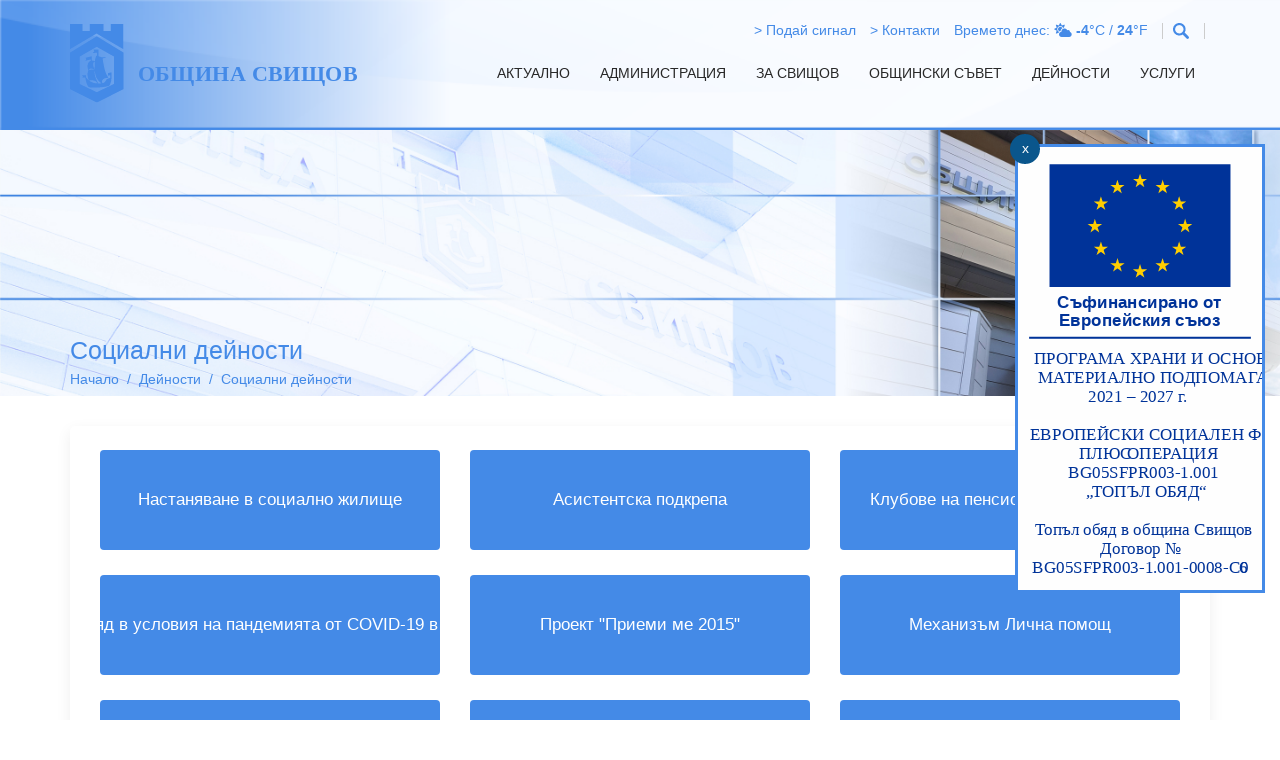

--- FILE ---
content_type: text/html; charset=UTF-8
request_url: https://www.svishtov.bg/sotsialni-deynosti
body_size: 8709
content:
<!DOCTYPE html>
<html class="no-js" lang="bg" dir="ltr">

<head>

    <meta charset="utf-8" />


    <base href="https://www.svishtov.bg/" />



    <title>Социални дейности | Община Свищов</title>

    <meta name="robots" content="index, follow" />
    
    <link rel="canonical" href="https://www.svishtov.bg/sotsialni-deynosti" />
    
    <meta name="Author" content="Web Kiwi" />
    
    <meta name="document-state" content="Dynamic" />
    
    <meta name="revisit-after" content="2 days" />
    
    <meta name="distribution" content="Global" />
    
    <meta name="Designer" content="info@web-kiwi.net" />
    
    <meta name="Publisher" content="info@web-kiwi.net" />
    
    <meta name="copyjustify" content="https://www.svishtov.bg/" />
    
    <meta name="description" content="Община Свищов" />
    
    <meta property="og:site_name" content="Община Свищов" />
    
    <meta property="og:title" content="Социални дейности" />
    
    <meta property="og:description" content="Община Свищов" />
    
    <meta property="og:url" content="https://www.svishtov.bg/sotsialni-deynosti" />
    
    <meta property="og:type" content="article" />
    
    <meta property="og:image" content="https://www.svishtov.bg/themes/front_theme_default/images/obsvsnhare.jpg" />


    <meta name="viewport" content="width=device-width, initial-scale=1.0" />

    <link rel="shortcut icon" type="image/x-icon" href="/favicon.ico" />

    <link rel="apple-touch-icon-precomposed" href="/apple-touch-icon-precomposed.png">



    <script type="text/javascript">
    //<![CDATA[
        var BASE_URL = "https:\/\/www.svishtov.bg\/";
        var BASE_URI = "\/";
        var SERVER_URL = "https:\/\/www.svishtov.bg\/";
        var SITE_URL = "https:\/\/www.svishtov.bg\/";
        var CURRENT_SITE_URL = "https:\/\/www.svishtov.bg\/";
        var SITE_URI = "\/";
        var CURRENT_SITE_URI = "\/";
        var CURRENT_URL = "https:\/\/www.svishtov.bg\/sotsialni-deynosti";
        var CURRENT_URI = "\/sotsialni-deynosti";
        var CURRENT_URL_IS_HTTPS = true;
        var CURRENT_URL_PROTOCOL = "https";
        var CURRENT_URL_HOST = "www.svishtov.bg";
        var CURRENT_URL_PORT = 443;
        var CURRENT_URI_STRING = "\/sotsialni-deynosti";
        var CURRENT_QUERY_STRING = null;
        var DEFAULT_BASE_URL = "https:\/\/www.svishtov.bg\/";
        var DEFAULT_BASE_URI = "\/";
        var ASSET_URL = "https:\/\/www.svishtov.bg\/assets\/";
        var ASSET_URI = "\/assets\/";
        var THEME_ASSET_URL = "https:\/\/www.svishtov.bg\/themes\/";
        var THEME_ASSET_URI = "\/themes\/";
        var ASSET_IMG_URL = "https:\/\/www.svishtov.bg\/assets\/img\/";
        var ASSET_IMG_URI = "\/assets\/img\/";
        var ASSET_JS_URL = "https:\/\/www.svishtov.bg\/assets\/js\/";
        var ASSET_JS_URI = "\/assets\/js\/";
        var ASSET_CSS_URL = "https:\/\/www.svishtov.bg\/assets\/css\/";
        var ASSET_CSS_URI = "\/assets\/css\/";
        var THEME_IMG_URL = "https:\/\/www.svishtov.bg\/themes\/img\/";
        var THEME_IMG_URI = "\/themes\/img\/";
        var THEME_JS_URL = "https:\/\/www.svishtov.bg\/themes\/js\/";
        var THEME_JS_URI = "\/themes\/js\/";
        var THEME_CSS_URL = "https:\/\/www.svishtov.bg\/themes\/css\/";
        var THEME_CSS_URI = "\/themes\/css\/";
        var PUBLIC_UPLOAD_URL = "https:\/\/www.svishtov.bg\/upload\/";
        var UA_IS_MOBILE = false;
        var UA_IS_ROBOT = false;
        var UA_IS_REFERRAL = false;

        var site_url = "https:\/\/www.svishtov.bg\/"; // The language segment is added. Kept here for BC, replaced by CURRENT_SITE_URL.
        var site_uri = "\/"; // The language segment is added. Kept here for BC, replaced by CURRENT_SITE_URI.
    //]]>
    </script>

    <script type="text/javascript" src="https://www.svishtov.bg/assets/js/lib/webfontloader/webfontloader.js"></script>

    <script type="text/javascript">
    //<![CDATA[

        WebFont.load({
            google: {
                families: [
                     'Roboto:100,300,400,500,700:latin,cyrillic-ext,greek-ext,greek,vietnamese,latin-ext,cyrillic',
                     'Roboto+Condensed:100,400,300,300italic,700:latin,cyrillic'
                ]
            },
            custom: {
                families: [
                    'Material Icons',
                    'FontAwesome',
                    'Glyphicons Halflings'
                ],
                urls: [
                    ASSET_CSS_URI + 'lib/material-icons/material-icons.min.css',
                    ASSET_CSS_URI + 'lib/font-awesome-4/font-awesome.min.css',
                    ASSET_CSS_URI + 'lib/bootstrap-3/bootstrap-font-face.min.css'
                ]
            },
            timeout: 2000
        });

    //]]>
    </script>



    <link href="/themes/front_theme_default/css/custom.css?v=1768895054" type="text/css" rel="stylesheet" />

    <link href="/themes/front_theme_default/css/responsive.css?v=1768895054" type="text/css" rel="stylesheet" />

    <link href="/themes/front_theme_default/css/color.css?v=1768895054" type="text/css" rel="stylesheet" />

    <link href="/themes/front_theme_default/css/all.css?v=1768895054" type="text/css" rel="stylesheet" />

    <link href="/themes/front_theme_default/css/owl.carousel.min.css?v=1768895054" type="text/css" rel="stylesheet" />

    <link href="/themes/front_theme_default/css/bootstrap.min.css?v=1768895054" type="text/css" rel="stylesheet" />

    <link href="/themes/front_theme_default/css/prettyPhoto.css?v=1768895054" type="text/css" rel="stylesheet" />






    <script type="text/javascript" src="/assets/js/lib/phpjs/phpjs.min.js"></script>



    <script type="text/javascript" src="/assets/js/lib/modernizr/modernizr.custom.min.js"></script>


    <script type="text/javascript" src="/assets/js/lib/jquery/jquery-1.12.4.min.js"></script>
    <script type="text/javascript" src="/assets/js/lib/jquery/jquery-migrate-1.4.1.min.js"></script>
<link rel="stylesheet" href="https://cdn.jsdelivr.net/gh/fancyapps/fancybox@3.5.7/dist/jquery.fancybox.min.css" />
<script src="https://cdn.jsdelivr.net/gh/fancyapps/fancybox@3.5.7/dist/jquery.fancybox.min.js"></script>

    <script type="text/javascript" src="/assets/js/lib/jquery-base64/jquery.base64.js"></script>




</head>

    

            
<!-- Go to www.addthis.com/dashboard to customize your tools --> <script type="text/javascript" src="//s7.addthis.com/js/300/addthis_widget.js#pubid=ra-52e9acd776fd1271"></script>


<body class="information_module information_controller index_method" id="page">


<!-- Cookie Consent by TermsFeed https://www.TermsFeed.com -->
<script type="text/javascript" src="https://www.termsfeed.com/public/cookie-consent/4.2.0/cookie-consent.js" charset="UTF-8"></script>
<script type="text/javascript" charset="UTF-8">
    document.addEventListener('DOMContentLoaded', function () {
        cookieconsent.run({"notice_banner_type":"simple","consent_type":"express","palette":"dark","language":"bg","page_load_consent_levels":["strictly-necessary"],"notice_banner_reject_button_hide":false,"preferences_center_close_button_hide":false,"page_refresh_confirmation_buttons":false});
    });
</script>

<noscript>Free cookie consent management tool by <a href="https://www.termsfeed.com/" rel="nofollow">TermsFeed</a></noscript>
<!-- End Cookie Consent by TermsFeed https://www.TermsFeed.com -->





<!-- Below is the link that users can use to open Preferences Center to change their preferences. Do not modify the ID parameter. Place it where appropriate, style it as needed. -->

<a href="#" style="display: none" id="open_preferences_center">Update cookies preferences</a>



                <!--Header Start-->
<div id="bnrs" class="baner" style="position:fixed;
 top: 20%; right: 15px; z-index: 555;
 width: 250px; height: auto;">
    <div onclick="document.querySelector('#bnrs').style.display = 'none';" class="closer" style="position:absolute; top: -10px; left: -5px;
    width: 30px; padding-top: 4px; height: 30px; text-align: center;
     border-radius: 50%; background: #0a568c; color: #FFF; ">
        <a style="padding-top: 10px; color: #FFF" href="javascript:void(0)">x</a>
    </div>
    <a href="https://www.svishtov.bg/themes/front_theme_default/doc/hotmeal-2.pdf" target="_blank">
        <img src="/themes/front_theme_default/images/Topyl-obqd-06.svg"
             style="border: 3px solid #448ae7; " class="img-responsive" alt="топъл обяд">
    </a>
</div>
<div id="searcher" style="display: none;background: #448ae7; padding-top: 15px; padding-bottom: 15px;">
    <div class="container">
        <div class="row">
            <div class="col-md-12">
                <form action="https://www.svishtov.bg/search" method="get">
                <div id="custom-search-input">
                    <div class="input-group col-md-12">


                                <input style="border-radius: 0;" id="fiders" name="find" type="text" class="form-control input-lg" placeholder="Търсене..." />
                                <span class="input-group-btn">
                            <button style="border-radius: 0;" class="btn btn-info btn-lg" id="srch" type="submit">
                                <i class="glyphicon glyphicon-search"></i>
                            </button></span>


                    </span>
                    </div>
                </div>
                </form>
            </div>
        </div>
    </div>
</div>

<header class="wf100 header">
    <!--    <div class="topbar">-->
    <!--      <div class="container">-->
    <!--        <div class="row">-->
    <!--          <div class="col-md-6 col-sm-6">-->
    <!--            <ul class="left-links">-->
    <!--              <li> <a href="#">Вашето мнение</a> </li>-->
    <!--              <li> <a href="#">Подайте сигнал</a> </li>-->
    <!--              <li> <a href="#">Карта на сайта </a> </li>-->

    <!--            </ul>-->
    <!--          </div>-->
    <!--          <div class="col-md-6 col-sm-6">-->
    <!--            <ul class="right-links">-->
    <!--              <li> <a href="#">Контакт: <strong>0631 111111</strong></a> </li>-->


    <!--              <li>Времето днес:  <a href="#"><i class="fas fa-cloud-sun"></i> <strong>24</strong>°C / <strong>75</strong>°F</a> </li>-->
    <!--            </ul>-->
    <!--          </div>-->
    <!--        </div>-->
    <!--      </div>-->
    <!--    </div>-->
    <div class="logo-nav-row">
        <div class="container">

            <div class="row">
                <div class="col-md-12">

                    <nav class="navbar">

                        <ul class="subnav list-inline">
                            <li><a href="/antikoruptsia">> Подай сигнал</a></li>
                            <li><a href="/kontakti">> Контакти</a></li>
                            <li class="withbar">Времето днес:  <a href="#"><i class="fas fa-cloud-sun"></i> <strong>-4</strong>°C / <strong>24</strong>°F</a> </li>
                            <li id="togglesearch"><a href="javascript:void(0)"><img class="zoomer" src="/themes/front_theme_default/images/zoom-svishtov.svg" alt=""></a></li>
                        </ul>

                        <div class="row row-h">
                            <div class="col-md-4 col-sm-12">
                                <div class="navbar-header">
                                    <button type="button" class="navbar-toggle collapsed" data-toggle="collapse" data-target="#bs-example-navbar-collapse-1" aria-expanded="false"> <span class="sr-only">Toggle navigation</span> <span class="icon-bar"></span> <span class="icon-bar"></span> <span class="icon-bar"></span> </button>
                                    <a class="navbar-brand hidden-sm hidden-xs" href="/">
                                        <img class="sitelogo" src="/themes/front_theme_default/images/logo-svishtov.svg" alt="Община Свищов">
                                    </a>
                                    <a class="navbar-brand hidden-lg hidden-md" href="/">
                                        <img class="sitelogo" src="/themes/front_theme_default/images/wlogo.svg" alt="Община Свищов">
                                    </a>
                                </div>
                            </div>
                            <div class="col-md-8 col-sm-12">
                                <div class="collapse navbar-collapse" id="bs-example-navbar-collapse-1">
                                    <ul class="nav navbar-nav nbar"><li class="dropdown "><a class="dropdown-toggle" data-toggle="dropdown"  data-delay="1000" tabindex="-1" href="https://www.svishtov.bg/aktualno">Актуално</a><ul class="dropdown-menu"><li class=""><a href="https://www.svishtov.bg/novini"><span >Новини</span></a></li><li class=""><a href="https://www.svishtov.bg/saobshtenia-3"><span >Съобщения</span></a></li><li class=""><a href="https://www.svishtov.bg/sabitia"><span >Събития</span></a></li><li class=""><a href="https://www.svishtov.bg/profil-na-kupuvacha-i-obshtestveni-porachki"><span >Профил на купувача и обществени поръчки</span></a></li><li class=""><a href="https://www.svishtov.bg/targove-i-konkursi"><span >Търгове и конкурси</span></a></li><li class=""><a href="https://www.svishtov.bg/zapovedi-i-obyavlenia"><span >Заповеди и обявления</span></a></li><li class=""><a href="https://www.svishtov.bg/dokumentatsia"><span >Документация</span></a></li><li class=""><a href="https://www.svishtov.bg/prebroyavane"><span >Преброяване</span></a></li><li class=""><a href="https://www.svishtov.bg/mestni-izbori"><span >Местни избори</span></a></li><li class=""><a href="https://www.svishtov.bg/izbori-ns"><span >Избори НС</span></a></li><li class=""><a href="https://www.svishtov.bg/evroizbori"><span >Евроизбори</span></a></li><li class=""><a href="https://www.svishtov.bg/politika-za-zashtita-na-lichnite-danni"><span >Политика за защита на личните данни</span></a></li><li class=""><a href="https://www.svishtov.bg/zashtita-na-podavashtite-signali-po-zzlpspoin"><span >Защита на подаващите сигнали по ЗЗЛПСПОИН</span></a></li><li class=""><a href="https://www.svishtov.bg/covid-19"><span >Covid-19</span></a></li><li class=""><a href="https://www.svishtov.bg/registar-yulnts"><span >Регистър ЮЛНЦ</span></a></li></ul></li><li class="dropdown "><a class="dropdown-toggle" data-toggle="dropdown"  data-delay="1000" tabindex="-1" href="https://www.svishtov.bg/administratsia">Администрация</a><ul class="dropdown-menu"><li class=""><a href="https://www.svishtov.bg/kmet"><span >Кмет</span></a></li><li class=""><a href="https://www.svishtov.bg/zam-kmetove"><span >Зам. кметове</span></a></li><li class=""><a href="https://www.svishtov.bg/sekretar"><span >Секретар</span></a></li><li class=""><a href="https://www.svishtov.bg/kmetove-i-kmetski-namestnitsi"><span >Кметове и кметски наместници</span></a></li><li class=""><a href="https://www.svishtov.bg/struktura"><span >Структура</span></a></li><li class=""><a href="https://www.svishtov.bg/tsentar-za-administrativno-obsluzhvane"><span >Център за административно обслужване</span></a></li><li class=""><a href="https://www.svishtov.bg/deklaratsii-po-zpkonpi"><span >Декларации по ЗПКОНПИ</span></a></li><li class=""><a href="https://www.svishtov.bg/antikoruptsia"><span >Антикорупция</span></a></li></ul></li><li class="dropdown "><a class="dropdown-toggle" data-toggle="dropdown"  data-delay="1000" tabindex="-1" href="https://www.svishtov.bg/za-svishtov">За Свищов</a><ul class="dropdown-menu"><li class=""><a href="https://www.svishtov.bg/istori"><span >История</span></a></li><li class=""><a href="https://www.svishtov.bg/geografska-harakteristika"><span >Географска характеристика</span></a></li><li class=""><a href="https://www.svishtov.bg/demografska-harakteristika"><span >Демографска характеристика</span></a></li><li class=""><a href="https://www.svishtov.bg/administrativno-teritorialno-ustroystvo"><span >Административно-териториално устройство</span></a></li><li class=""><a href="https://www.svishtov.bg/pochetni-grazhdani"><span >Почетни граждани</span></a></li><li class=""><a href="https://www.svishtov.bg/pobratimeni-gradove"><span >Побратимени градове</span></a></li><li class=""><a href="https://www.svishtov.bg/pesen-za-svishtov"><span >Песен за Свищов</span></a></li><li class=""><a href="https://www.svishtov.bg/fotogaleria"><span >Фотогалерия</span></a></li></ul></li><li class="dropdown "><a class="dropdown-toggle" data-toggle="dropdown"  data-delay="1000" tabindex="-1" href="https://www.svishtov.bg/obshtinski">Общински съвет</a><ul class="dropdown-menu"><li class=""><a href="https://www.svishtov.bg/predsedatel"><span >Председател</span></a></li><li class=""><a href="https://www.svishtov.bg/obshtinski-savetnitsi"><span >Общински съветници</span></a></li><li class=""><a href="https://www.svishtov.bg/postoyanni-komisii"><span >Постоянни комисии</span></a></li><li class=""><a href="https://www.svishtov.bg/onlayn-zasedania-na-obs-svishtov"><span >Онлайн заседания на ОБС - Свищов</span></a></li><li class=""><a href="https://www.svishtov.bg/grafik-dneven-red-i-materiali-za-zasedaniyata-na-pk"><span >График, Дневен ред и Материали за заседанията на ПК</span></a></li><li class=""><a href="https://www.svishtov.bg/saobshtenia-i-obyavlenia"><span >Съобщения и обявления</span></a></li><li class=""><a href="https://www.svishtov.bg/deklaratsii-po-zpk-na-obs"><span >Декларации по ЗПК</span></a></li><li class=""><a href="https://www.svishtov.bg/protokoli-2"><span >Протоколи</span></a></li><li class=""><a href="https://www.svishtov.bg/pravilnitsi"><span >Правилници</span></a></li><li class=""><a href="https://www.svishtov.bg/deklaratsii"><span >Декларации</span></a></li><li class=""><a href="https://www.svishtov.bg/naredbi"><span >Наредби</span></a></li><li class=""><a href="https://www.svishtov.bg/reshenia"><span >Решения</span></a></li><li class=""><a href="https://www.svishtov.bg/otcheti-1"><span >Отчети</span></a></li><li class=""><a href="https://www.svishtov.bg/strategii-planove-programi"><span >Стратегии, планове, програми</span></a></li><li class=""><a href="https://www.svishtov.bg/grafik-i-dneven-red-na-zasedaniyata"><span >График и дневен ред на заседанията</span></a></li><li class=""><a href="https://www.svishtov.bg/pitania-i-otgovori-po-chl33-al1-t4-ot-zmsma"><span >Питания и отговори по чл.33, ал.1, т.4 от ЗМСМА</span></a></li></ul></li><li class="dropdown "><a class="dropdown-toggle" data-toggle="dropdown"  data-delay="1000" tabindex="-1" href="https://www.svishtov.bg/deynosti">Дейности</a><ul class="dropdown-menu"><li class=""><a href="https://www.svishtov.bg/byudzhet-i-finansi"><span >Бюджет и финанси</span></a></li><li class=""><a target="_blank"  href="https://taxes.svishtov.bg"><span >Местни данъци и такси</span></a></li><li class=""><a href="https://www.svishtov.bg/obshtinska-sobstvenost"><span >Общинска собственост</span></a></li><li class=""><a href="https://www.svishtov.bg/ustroystvo-na-teritoriyata"><span >Устройство на територията</span></a></li><li class=""><a href="https://www.svishtov.bg/etazhna-sobstvenost"><span >Етажна собственост</span></a></li><li class=""><a href="https://www.svishtov.bg/ekologia"><span >Екология</span></a></li><li class=""><a href="https://www.svishtov.bg/zemedelie"><span >Земеделие</span></a></li><li class=""><a href="https://www.svishtov.bg/obrazovanie"><span >Образование</span></a></li><li class=""><a href="https://www.svishtov.bg/kultura"><span >Култура</span></a></li><li class=""><a href="https://www.svishtov.bg/sport"><span >Спорт</span></a></li><li class=""><a href="https://www.svishtov.bg/turizam"><span >Туризъм</span></a></li><li class=" active"></li><a href="https://www.svishtov.bg/sotsialni-deynosti"><span >Социални дейности</span></a></li><li class=""><a href="https://www.svishtov.bg/proekti"><span >Проекти</span></a></li><li class=""><a href="https://www.svishtov.bg/transport"><span >Транспорт</span></a></li><li class=""><a href="https://www.svishtov.bg/zdraveopazvane"><span >Здравеопазване</span></a></li><li class=""><a href="https://www.svishtov.bg/obshtestven-konsultativen-savet"><span >Обществен консултативен съвет</span></a></li><li class=""><a href="https://www.svishtov.bg/oditen-komitet"><span >Одитен комитет</span></a></li><li class=""><a href="https://www.svishtov.bg/ikonomika-i-investitsii"><span >Икономика и инвестиции</span></a></li></ul></li><li class="dropdown "><a class="dropdown-toggle" data-toggle="dropdown"  data-delay="1000" tabindex="-1" href="https://www.svishtov.bg/uslugi">Услуги</a><ul class="dropdown-menu"><li class=""><a href="https://www.svishtov.bg/obshtinski-uslugi-1"><span >Общински услуги</span></a></li><li class=""><a href="https://www.svishtov.bg/grao"><span >ГРАО</span></a></li><li class=""><a href="https://www.svishtov.bg/dostap-do-obshtestvena-informatsia"><span >Достъп до обществена информация</span></a></li><li class=""><a href="https://www.svishtov.bg/elektronni-uslugi"><span >Електронни услуги</span></a></li><li class=""><a href="https://www.svishtov.bg/elektronni-deklaratsii"><span >Електронни декларации</span></a></li></ul></li></ul>
                                </div>
                            </div>
                        </div>
                    </nav>
                </div>
            </div>
        </div>
    </div>
</header>




<!--Slider End-->
<!--Main Content Start-->

                        
    <noscript><div class="alert alert-warning text-center">Необходима е поддръжка на JavaScript, за да работи системата коректно. Моля, активирайте JavaScript чрез настройките на вашия браузър и презаредете страницата.</div></noscript>
                        

                        






<!--Header End-->
<!--Sub Header Start-->
<section class="wf100 subheader">
    <div class="container rel" >
        <div id="abs">
            <h2>Социални дейности</h2>
            <ul>
                <li> <a href="https://www.svishtov.bg/">Начало</a> </li>
                <li> <a href="deynosti">Дейности</a> </li>
                <li> <a href="javascipt:void(0)">Социални дейности</a> </li>

            </ul>
        </div>

    </div>
</section>
<!--Sub Header End-->
<!--Main Content Start-->

<div class="main-content p70">


<!--Department Details Page Start-->
<div class="department-details">
    <div class="container">
        <div class="">
            <div class="col-md-12 news-box nb">
                <!--Department Details Txt Start-->
                <div class="deprt-txt">
                    <h3 class="hidden">Социални дейности</h3>

                                        
                                            <div class="descn pagedesc descn">
                            
                        </div>
                    

                    <div class="clearfix"></div>
                    

                                                                                        
                                                                            <div class="col-md-4 text-center d-flex">

                                            <a class="btn btn btn-primary-light btn-block d-flex align-items-center justify-content-center mb-3 text-center" href="nastanyavane-v-sotsialno-zhilishte">Настаняване в социално жилище</a>

                                        </div>
                                                                                                                                            
                                                                            <div class="col-md-4 text-center d-flex">

                                            <a class="btn btn btn-primary-light btn-block d-flex align-items-center justify-content-center mb-3 text-center" href="asistentska-podkrepa">Асистентска подкрепа</a>

                                        </div>
                                                                                                                                            
                                                                            <div class="col-md-4 text-center d-flex">

                                            <a class="btn btn btn-primary-light btn-block d-flex align-items-center justify-content-center mb-3 text-center" href="klubove-na-pensionera-i-invalida">Клубове на пенсионера и инвалида</a>

                                        </div>
                                                                                                             <div class="clearfix"></div>                                
                                                                            <div class="col-md-4 text-center d-flex">

                                            <a class="btn btn btn-primary-light btn-block d-flex align-items-center justify-content-center mb-3 text-center" href="proekt-topal-obyad-v-uslovia-na-pandemiyata-ot-covid-19-v-obshtina-svishtov">Проект &quot;Топъл обяд в условия на пандемията от COVID-19 в Община Свищов&quot;</a>

                                        </div>
                                                                                                                                            
                                                                            <div class="col-md-4 text-center d-flex">

                                            <a class="btn btn btn-primary-light btn-block d-flex align-items-center justify-content-center mb-3 text-center" href="proekt-priemi-me-2015">Проект &quot;Приеми ме 2015&quot;</a>

                                        </div>
                                                                                                                                            
                                                                            <div class="col-md-4 text-center d-flex">

                                            <a class="btn btn btn-primary-light btn-block d-flex align-items-center justify-content-center mb-3 text-center" href="mehanizam-lichna-pomosht">Механизъм Лична помощ</a>

                                        </div>
                                                                                                             <div class="clearfix"></div>                                
                                                                            <div class="col-md-4 text-center d-flex">

                                            <a class="btn btn btn-primary-light btn-block d-flex align-items-center justify-content-center mb-3 text-center" href="tsentar-za-nastanyavane-ot-semeen-tip-za-palnoletni-litsa-s-fizicheski-uvrezhdania-sv-ivan-rilski-gr-svishtov">Център за настаняване от семеен тип за  пълнолетни лица с физически увреждания ,,Св. Иван Рилски“  гр. Свищов</a>

                                        </div>
                                                                                                                                            
                                                                            <div class="col-md-4 text-center d-flex">

                                            <a class="btn btn btn-primary-light btn-block d-flex align-items-center justify-content-center mb-3 text-center" href="tsentar-za-nastanyavane-ot-semeen-tip-za-palnoletni-litsa-s-dementsia-s-ovcha-mogila-tsnstpld">Център за настаняване от семеен тип за пълнолетни лица с деменция - с. Овча Могила (ЦНСТПЛД)</a>

                                        </div>
                                                                                                                                            
                                                                            <div class="col-md-4 text-center d-flex">

                                            <a class="btn btn btn-primary-light btn-block d-flex align-items-center justify-content-center mb-3 text-center" href="tsentar-za-sotsialna-rehabilitatsia-i-integratsia-tssri">Център за социална рехабилитация и интеграция (ЦСРИ)</a>

                                        </div>
                                                                                                             <div class="clearfix"></div>                                
                                                                            <div class="col-md-4 text-center d-flex">

                                            <a class="btn btn btn-primary-light btn-block d-flex align-items-center justify-content-center mb-3 text-center" href="tsentar-za-obshtestvena-podkrepa-tsop">Център за обществена подкрепа (ЦОП)</a>

                                        </div>
                                                                                                                                            
                                                                            <div class="col-md-4 text-center d-flex">

                                            <a class="btn btn btn-primary-light btn-block d-flex align-items-center justify-content-center mb-3 text-center" href="dneven-tsentar-za-detsa-s-uvrezhdania-dtsdu">Дневен център за деца с увреждания (ДЦДУ)</a>

                                        </div>
                                                                                                                                            
                                                                            <div class="col-md-4 text-center d-flex">

                                            <a class="btn btn btn-primary-light btn-block d-flex align-items-center justify-content-center mb-3 text-center" href="dom-za-stari-hora-maria-luiza">Дом за стари хора „Мария Луиза”</a>

                                        </div>
                                                                                                             <div class="clearfix"></div>                                
                                                                            <div class="col-md-4 text-center d-flex">

                                            <a class="btn btn btn-primary-light btn-block d-flex align-items-center justify-content-center mb-3 text-center" href="domashen-sotsialen-patronazh">Домашен социален патронаж</a>

                                        </div>
                                                                                                                                            
                                                                            <div class="col-md-4 text-center d-flex">

                                            <a class="btn btn btn-primary-light btn-block d-flex align-items-center justify-content-center mb-3 text-center" href="proekt-patronazhna-grizha-v-obshtina-svishtov">Проект &quot;Патронажна грижа + в Община Свищов&quot;</a>

                                        </div>
                                                                                                                                            
                                                

                    <div class="clearfix"></div>

                    



                        
                            <p style="padding-bottom: 0px;  font-weight: 400; text-align: justify;" >

                                                                    <a class="hvrs" target="_blank" style="color: #337ab7; display: block;" href="https://www.svishtov.bg/upload/images/docs/0a561ed47c8ff86662f50d1a3ed705bc.pdf">Общински годишен план за социалните услуги, приет от ОбС - Свищов, на основание чл. 63 от Наредбата за планирането на социалните услуги  </a>
                                                                    
                            </p>
                                                            <p style="border-bottom: 1px solid #448ae7!important; text-align: right; margin-bottom: 16px; margin-top: -5px"><small style="color: #448ae7;">2025-08-11 11:05:05</small></p>

                                                    
                            <p style="padding-bottom: 0px;  font-weight: 400; text-align: justify;" >

                                                                    <a class="hvrs" target="_blank" style="color: #337ab7; display: block;" href="https://www.svishtov.bg/upload/images/docs/13430ab742723884733eceb6256497b5.pdf">ПРОЕКТ на общински годишен план за социалните услуги през 2026 г. на територията на община Свищов </a>
                                                                    
                            </p>
                                                            <p style="border-bottom: 1px solid #448ae7!important; text-align: right; margin-bottom: 16px; margin-top: -5px"><small style="color: #448ae7;">2025-06-26 09:16:06</small></p>

                                                    
                            <p style="padding-bottom: 0px;  font-weight: 400; text-align: justify;" >

                                                                    <a class="hvrs" target="_blank" style="color: #337ab7; display: block;" href="https://www.svishtov.bg/upload/images/docs/787893c615ed950c867f8756252a2eee.pdf">КЪМ 01.09.2024 г. В ОБЩИНА СВИЩОВ СЕ ПРЕДОСТАВЯТ СЛЕДНИТЕ, ВКЛЮЧЕНИ В НАЦИОНАЛНАТА КАРТА СОЦИАЛНИ И ИНТЕГРИРАНИ ЗДРАВНО-СОЦИАЛНИ УСЛУГИ НА ОБЩИНСКО И ОБЛАСТНО НИВО </a>
                                                                    
                            </p>
                                                            <p style="border-bottom: 1px solid #448ae7!important; text-align: right; margin-bottom: 16px; margin-top: -5px"><small style="color: #448ae7;">2024-10-23 14:00:47</small></p>

                                                                        


                    
                </div>
                <!--Department Details Txt End-->
                <!--Department Details Share Start-->

                <!-- Go to www.addthis.com/dashboard to customize your tools -->
                <br>
                <br>
                <div class="addthis_inline_share_toolbox_4w6k"></div>

                <br>
                <!--Department Details Share End-->
                <!--Post Comments Start-->

                <!--Post Comments End-->
            </div>
            <!--Sidebar Start-->
            





                        <!--Sidebar End-->
        </div>
    </div>
</div>
<!--Department Details Page End-->
</div>
<!-- Back to top button -->
<a id="button"></a>
                
<!--Main Content End-->
<!--Footer Start-->
<footer id="site-footer" class="main-footer wf100">
    <div class="container">
        <div class="row">
            <!--Footer Widget Start-->
            <div class="col-md-3 col-sm-6 f-logo" style="border-right: 1px solid #cce0fd">
                <div class="textwidget"> <img class="flogo" src="/themes/front_theme_default/images/whitelogo.svg" style="max-width: 70px;" alt="">
                </div>
                <br>
                <br>
            </div>
            <!--Footer Widget End-->
            <!--Footer Widget Start-->
            <div class="col-md-3 col-sm-6 f-address" style="border-right: 1px solid #cce0fd">
                <div class="footer-widget">
                    <ul style="list-style-type: none">
                        <li> <h6 style="font-size: 18px; ">
                                <strong style="font-weight:400!important;">Адрес:</strong></h6>
                        <p style="color: #cce0fd;">
                            5250, Свищов <br>ул. "Цанко Церковски" 2
                        </p>
                        </li>
                    </ul>
                </div>
                <br>
                <br>
            </div>
            <!--Footer Widget End-->
            <!--Footer Widget Start-->
            <div class="col-md-3 col-sm-6 f-email" >
                <div class="footer-widget">
                    <ul style="list-style-type: none;">
                    <li><h6 style="font-size: 18px;"><strong style="font-weight:400!important;">Email:</strong></h6>
                        <p style="color: #cce0fd;">
                            obshtina@svishtov.bg<br>
                        </p>
                        <br>
                        </li>
                    </ul>
                </div>
            </div>
            <!--Footer Widget End-->
            <!--Footer Widget Start-->
            <div class="col-md-3 col-sm-6 f-contcts" style="border-left: 1px solid #cce0fd">
                <div class="footer-widget">
                    <ul style="list-style-type: none">
                    <li>  <h6 style="font-size: 18px;"><strong style="font-weight:400!important;">Телефони:</strong> </h6>
                        <p style="color: #cce0fd;">Кмет: 0631/68101, Факс: 0631/60504 <br>Об. Съвет: 0631/68103<br>ЦАО (Инф. център): 0631/68132
                            <br>Дежурни: 0631/60670 </p>
                    </li>
                    </ul>
                </div>
            </div>
            <!--Footer Widget End-->
        </div>
    </div>
</footer>
<!--Footer Start-->
<!--Call 2 Action Start-->
<section id="call-2-action" class="wf100 mh1 p80 call2action">

</section>
<!--Call 2 Action End-->
<!--Footer Start-->
<footer class="footer wf100">
    <div class="container">
        <div class="row">
            <div class="col-md-7 col-sm-6 col-xs-6">
                <p class="copyr">Община Свищов 2022. Всички права запазени</p>
                <p style="color: #FFF">Изработка на сайт <a target="_blank" style="color: #FFF" href="https://perspectivefusion.com">PerspectiveFusion</a></p>
                
            </div>
            <div class="col-md-5 col-sm-6 col-xs-6">
                <ul class="footer-social">
                    <li><a href="https://www.facebook.com/izvunrednopolojeniesvishtov" target="_blank" class="fb"><i class="fab fa-facebook-f"></i></a></li>
                </ul>
            </div>
        </div>
    </div>
</footer>
<!--Footer End-->
</div>
<!--Wrapper End-->

<nav id="sidebar">
    <div id="dismiss"> <i class="fas fa-arrow-right"></i> </div>
    странично меню
    <!--  <div class="sidebar-header"> <img src="images/footer-logo2.png" alt=""> </div>-->
    <!--  <ul class="list-unstyled components">-->
    <!--    <li class="active"> <a href="#homeSubmenu" data-toggle="collapse" aria-expanded="false">Home</a>-->
    <!--      <ul class="collapse list-unstyled" id="homeSubmenu">-->
    <!--        <li><a href="index.html">Default Home Page</a></li>-->
    <!--        <li><a href="home-two.html">Home Page Two</a></li>-->
    <!--        <li><a href="home-three.html">Home Page Three</a></li>-->
    <!--      </ul>-->
    <!--    </li>-->
    <!--    <li> <a href="aboutus.html">About Us</a> </li>-->
    <!--    <li> <a href="departments.html">Departments</a> </li>-->
    <!--    <li> <a href="news-full.html">News</a> </li>-->
    <!--    <li> <a href="event.html">Events</a> </li>-->
    <!--    <li> <a href="explore-city.html">Explore City</a> </li>-->
    <!--    <li> <a href="services.html">Services</a> </li>-->
    <!--    <li> <a href="contact.html">Contact</a> </li>-->
    <!--  </ul>-->
</nav>
<div class="overlay"></div>





    <script type="text/javascript" src="/assets/js/lib/bp/plugins.js"></script>

    <script type="text/javascript" src="/assets/js/lib/mbp/helper.js"></script>





    <script type="text/javascript" src="/assets/js/lib/jquery-ellipsis/jquery.ellipsis.min.js"></script>


    <script type="text/javascript" src="/assets/js/lib/imagesloaded/imagesloaded.pkgd.min.js"></script>

    <script type="text/javascript" src="/assets/js/lib/masonry/masonry.pkgd.min.js"></script>

    <script type="text/javascript">
    //<![CDATA[

    (function( $ ) {

        var $container = $('.masonry-container');

        $container.imagesLoaded( function () {

            $container.masonry({
                columnWidth: '.item',
                itemSelector: '.item',
                percentPosition: true
            });
        });

    })(jQuery);

    //]]>
    </script>








<script type="text/javascript" src="https://maps.googleapis.com/maps/api/js?sensor=false&key=AIzaSyBtTLbMaVc6ulSsokt5KxGItfAsdAwlSg0"></script>

    <script type="text/javascript" src="/assets/js/cookie.js"></script>

    <script type="text/javascript" src="/assets/js/gmap.js"></script>

    <script type="text/javascript" src="/assets/js/markers.js"></script>



    <script type="text/javascript" src="/themes/front_theme_default/js/jquery.min.js"></script>

    <script type="text/javascript" src="/themes/front_theme_default/js/bootstrap.min.js"></script>

    <script type="text/javascript" src="/themes/front_theme_default/js/owl.carousel.min.js"></script>

    <script type="text/javascript" src="/themes/front_theme_default/js/jquery.prettyPhoto.js"></script>

    <script type="text/javascript" src="/themes/front_theme_default/js/custom.js"></script>


    <script type="text/javascript" src="/assets/js/lib/jquery-loading-overlay/loadingoverlay.min.js"></script>

<script type="text/javascript">
    //<![CDATA[

    $(function() {

        $.LoadingOverlaySetup({
            image: 'https://www.svishtov.bg/assets/img/lib/loading.gif',
            zIndex: 9999
        });
    });

    //]]>
</script>


    <script type="text/javascript" src="/assets/js/lib/jquery-keepalive/jquery.keepalive.min.js"></script>

    <script type="text/javascript">
    //<![CDATA[

    $.keepalive.configure( {
        interval : 600000,         url: 'https://www.svishtov.bg/ajax/ping',
        successCallback : function() {},
        errorCallback : function() {}
    });

    //]]>
    </script>

    <div id="debug"></div>




</body>

</html>

--- FILE ---
content_type: text/css; charset=utf-8
request_url: https://www.svishtov.bg/themes/front_theme_default/css/color.css?v=1768895054
body_size: 363
content:
/******** + ========== + Blue BackgroundColor Start + ========== + ********/
.city-tour strong, ul.reports, .h3-navbar .donate-btn a:hover,
.wrap-404 a.back,
.wrap-404 button.btn,
.main-slider .owl-carousel button.owl-dot span:hover, .main-slider .owl-carousel button.owl-dot.active span, .banner-tags li:hover, .header .topbar, .city-highlights .owl-carousel .owl-nav button.owl-next:hover, .city-highlights .owl-carousel .owl-nav button.owl-prev:hover, .sub-menu a:hover, .logo-nav-row .dropdown-menu>li>a:hover, .slider-caption a:hover, .Mayor-text a:hover, .title-style-2 a:hover, .city-highlights .owl-carousel .owl-nav button.owl- next:hover, .city-highlights .owl-carousel .owl-nav button.owl-prev:hover, .emergency-info, .stay-connected input[type="submit"], .h2-Mayor-msg .Mayor-txt a:hover, .team-heading a:hover, .h3-slider-caption a:hover, .news-details blockquote, .single-post-tags a:hover, .post-comments-form input[type="submit"], .deprt-icon-box a.rm:hover, a.jobs-link:hover, .community-links-style-two li a img, .widget .upcoming-events li:hover .edate, .contact-team, .newsletter-style2 button, .post-comments-form input[type="submit"], .service-page-bottom .newsletter-form button, .city-updates li.more-news a:hover, .department-links li a, .contact-form input[type="submit"], .event-date-share .edate, .event-gallery .eg-thumb a:hover, a.dbutton, .dn-btn, .single-donation-box .progress .progress-bar, li.form-submit button, .donator-details input[type="submit"], .login-box input[type="submit"], .login-account, .register-account input[type="submit"], .home3.emergency-numbers .newsletter-form button {
	background-color: #448ae7;
}
/******** + ========== + Blue Text Color Start + ========== + ********/

.sub-menu a, .logo-nav-row .dropdown-menu>li>a, .e-numbers .info-num h3, .community-box h6, .twitter-widget a.reply-tw:hover, ul.post-time a i, .add-box i, .event-counter a, .event-content ul.emeta li strong, .event-gallery .eg-thumb a, .campaign-thumb a, ul.participants li strong i {
	color: #777;
}
/******** + ========== + Blue Border Color Start + ========== + ********/

.main-slider .owl-carousel button.owl-dot span:hover, .main-slider .owl-carousel button.owl-dot.active span, .twitter-widget a.reply-tw:hover, .single-post-tags a:hover, .post-comments-form input[type="submit"] {
	border-color: #448ae7;
}
/******** + ========== + Pink BackgroundColor Start + ========== + ********/

.event-share ul a.like, .h3-logo-row ul.quick-links li a:hover,
#search .btn, #search .close, .slider-caption a, .Mayor-msg, .title-style-2 a, .latest-updates h6, .latest-updates ul li:after, .new-thumb a:hover, .thumb a:hover, .ch-box .ch-thumb a:hover, .city-highlights .owl-carousel .owl-nav button.owl-next, .city-highlights .owl-carousel .owl-nav button.owl-prev, .stay-connected, .e-numbers .em-box:hover, span.ecat, .highlights-cityscapes .owl-carousel .owl-nav button.owl- prev, .highlights-cityscapes .owl-carousel .owl-nav button.owl-next, .highlights-cityscapes .owl-carousel .owl-nav button.owl- prev:hover, .highlights-cityscapes .owl-carousel .owl-nav button.owl-next:hover, .community-box a.see-more:hover, .team-heading a, .home3.footer, .become-vol, .cross-btn:hover, .h3-navbar .donate-btn a, .h3-slider-caption a, .title-style-3 p:before, .news-box-f:after, .news-box:hover .news-box-f a, .deprt-icon-box a.rm, a.jobs-link, .recent-events .nav-tabs>li>a, .recent-events .nav-tabs>li>a:after, .recent-events .event-list:after, .event-list a.joinnow:hover, .recent-events .event-list:hover a.joinnow, .community-links-style-two li a:hover img, #h3team-slider .owl-next:hover, #h3team-slider .owl- prev:hover, .event-list-box:hover a.join-now, .widget .upcoming-events .edate, .tags-widget a:hover, .contact-team:hover, .post-comments-form input[type="submit"]:hover, .city-updates li.more-news a, .department-links li a.c9, .gallery-thumb a:hover, .contact-form input[type="submit"]:hover, .event-counter a:hover, .event-share ul a:hover, .campaign-thumb a:hover, .campaign-box:hover a.dbutton, .causes-listing .campaign-box:hover .dn-btn, .single-donation-box .radio-boxes input[type=radio].css- radio+label.css-label:hover, .single-donation-box .radio- boxes input[type=radio].css-radio:checked+label.css-label, .radio-boxes input[type=radio].css-radio+label.css-label:hover, .radio-boxes input[type=radio].css-radio:checked+label.css-label, li.form-submit button:hover, .donator-details input[type="submit"]:hover, .testimonials-section .owl-theme .owl-dots .owl-dot.active span, .testimonials-section .owl-theme .owl-dots .owl-dot span:hover, .login-account input[type="submit"], .register-account input[type="submit"]:hover, .cs-newsletter-form button.subscribe, ul.team-social:after, .call2action a, .h2-Mayor-msg, .newsletter-form button, .community-box a.see-more:hover, .community-box:hover a.see-more, .ecat.c1, .site-pagination .pagination>.active>a, .site-pagination .pagination>.active>a:focus, .site-pagination .pagination>.active>a:hover, .site-pagination .pagination>.active>span, .site-pagination .pagination>.active>span:focus, .site-pagination .pagination>.active>span:hover, .site-pagination .pagination>li>a:focus, .site-pagination .pagination>li>a:hover, .site-pagination .pagination>li>span:focus, .site-pagination .pagination>li>span:hover, .serbox-cap .rm:hover {
	background-color: #448ae7;
}
/******** + ========== + Pink Text Color Start + ========== + ********/
.lb-ser-box li:hover h6,
.footer-social a:hover, .some-facts ul li:hover strong, .team-box .team-txt strong, .team-box:hover .team-txt h5, ul.check-list i, .local-box:hover a, .event-post-full:hover .event-post-loc a, .event-post-full:hover .event-post-txt h5 a, .news-post:hover .news-post-txt h5 a, .logo-nav-row ul.nav.navbar-nav.navbar-right .search-btn a, .logo-nav-row ul.nav.navbar-nav.navbar-right .bars-btn a, .logo-nav-row .nav .open>a, .logo-nav-row .nav .open>a:focus, .logo-nav-row .nav .open>a:hover, .logo-nav-row .navbar-nav>li>a:hover, .about-widget a:hover, .widget .recent-posts strong, .widget .recent-posts h6 a:hover, .button-group .button:hover, .button-group .button:active, .button-group .button.is-checked, .local-service-box:hover a, .latest-updates ul li strong a:hover, .event-post:hover .event-post-loc a, .event-post:hover h5 a, .new-thumb a, .thumb a, .ch-box .ch-thumb a, .ch-box .ch-txt ul li a:hover, .ch-box .ch-txt ul li:after, .ch-box .ch-txt h5 a:hover, .query ul li strong, .fact-box strong, .e-numbers .info-num strong, .e-numbers .em-box strong.em-num, .btn-group.share-post button.dropdown-toggle:hover, .news-meta .post-user, .hc-box .hc-box-cap li:after, .hc-box:hover .hc-box-cap h5 a, .hc-box:hover .hc-box-cap li a, .community-box ul li a:hover, .footer-widget ul li a:hover, .news-box:hover .new-txt h6 a, .deprt-icon-box:hover h6 a, .event-list li strong.edate, .event-list li.el-title p i, .recent-events .event-list:hover h6 a, .event-cap h5 a:hover, .event-cap ul li:after, .community-links-style-two li a:hover, .team-info ul li a:hover, #h3team-slider .owl-next, #h3team-slider .owl-prev, .home3.emergency-numbers .e-numbers .em-box i, .event-list-box .edate strong, .event-list-box .event-title p i, .event-list-box:hover .event-title h6 a, .widget h6 a:hover, .team-detail .advisor, .checklist li i, .deprt-icon-box:hover h5 a, .city-updates ul li strong a:hover, .ch-box .ch-txt h6 a:hover, .gallery-thumb a, .add-box-2 i, .event-share ul a:hover.like:after, .campaign-box:hover h6 a, .campaign-box:hover h5 a, .causes-listing .campaign-box:hover h4 a, .login-account input[type="submit"]:hover, .register-account a {
	color: #448ae7;
}
/******** + ========== + Pink Border Color Start + ========== + ********/
.h3-logo-row ul.quick-links li a:hover,
.community-box:hover a.see-more, .cs-newsletter-form input.form-control, .cs-txt .countdown-section, .fact-box:hover, .e-numbers .em-box:hover, .community-box a.see-more:hover, .event-list a.joinnow:hover, .recent-events .event-list:hover a.joinnow, #h3team-slider .owl-next:hover, #h3team-slider .owl-prev:hover, .site-pagination .pagination>.active>a, .site-pagination .pagination>.active>a:focus, .site-pagination .pagination>.active>a:hover, .site-pagination .pagination>.active>span, .site-pagination .pagination>.active>span:focus, .site-pagination .pagination>.active>span:hover, .site-pagination .pagination>li>a:focus, .site-pagination .pagination>li>a:hover, .site-pagination .pagination>li>span:focus, .site-pagination .pagination>li>span:hover, .event-list-box:hover a.join-now, .tags-widget a:hover, .post-comments-form input[type="submit"]:hover, .event-share ul a:hover, .single-donation-box .radio-boxes input[type=radio].css-radio+label.css-label:hover, .single-donation-box .radio-boxes input[type=radio].css-radio:checked+label.css-label, .radio-boxes input[type=radio].css-radio+label.css-label:hover, .radio-boxes input[type=radio].css-radio:checked+label.css-label, .fact-box:hover {
	border-color: #448ae7;
}
.facts-icon:after {
	box-shadow: 0 0 0 2px #448ae7;
}


--- FILE ---
content_type: image/svg+xml
request_url: https://www.svishtov.bg/themes/front_theme_default/images/logo-svishtov.svg
body_size: 4312
content:
<?xml version="1.0" encoding="UTF-8"?>
<!DOCTYPE svg PUBLIC "-//W3C//DTD SVG 1.1//EN" "http://www.w3.org/Graphics/SVG/1.1/DTD/svg11.dtd">
<!-- Creator: CorelDRAW 2019 (64-Bit) -->
<svg xmlns="http://www.w3.org/2000/svg" xml:space="preserve" width="114.642mm" height="31.726mm" version="1.1" style="shape-rendering:geometricPrecision; text-rendering:geometricPrecision; image-rendering:optimizeQuality; fill-rule:evenodd; clip-rule:evenodd"
viewBox="0 0 3224.49 892.34"
 xmlns:xlink="http://www.w3.org/1999/xlink">
 <defs>
  <font id="FontID0" horiz-adv-x="722" font-variant="normal" style="fill-rule:nonzero" font-weight="700">
	<font-face 
		font-family="Times New Roman">
		<font-face-src>
			<font-face-name name="Times New Roman Bold"/>
		</font-face-src>
	</font-face>
   <missing-glyph><path d="M0 0z"/></missing-glyph>
   <glyph unicode="А" horiz-adv-x="722" d="M414.995 189.001l-231.828 0 -28.8369 -64.6635c-9.16779,-21.6693 -13.6683,-39.6715 -13.6683,-53.8399 0,-18.8356 7.50092,-32.6595 22.3361,-41.6606 8.83441,-5.1673 30.5037,-9.16779 64.9968,-11.8348l0 -17.0021 -220.16 0 0 17.0021c23.6696,3.66711 43.3275,13.6683 58.496,29.8259 15.3352,16.3353 34.3375,50.0061 56.6736,101.001l236.662 528.176 9.33447 0 238.829 -542.833c22.8361,-52.0064 41.5051,-84.8437 56.1735,-98.3342 11.168,-10.3346 26.6588,-16.1686 46.9946,-17.8355l0 -17.0021 -320.328 0 0 17.0021 13.1683 0c25.6587,0 43.8276,3.66711 54.1622,11.0013 7.16754,5.1673 10.668,12.8349 10.668,22.6583 0,6.00073 -0.833435,12.1682 -2.83368,18.5023 -0.666748,2.83368 -5.50067,15.3352 -14.6685,37.1712l-36.1711 82.6657zm-15.6575 36.0044l-98.8343 225.828 -101.168 -225.828 200.002 0z"/>
   <glyph unicode="Б" horiz-adv-x="661" d="M17.0021 663.003l571.003 0 0 -180 -19.0023 0c-6.16742,33.3263 -16.502,60.4963 -31.1705,81.4988 -14.6685,21.0026 -32.0039,35.4932 -52.1619,43.4942 -20.1691,8.00098 -51.1729,12.0015 -92.6669,12.0015l-121.004 0 0 -257.998 87.4996 0c94.3338,0 162.831,-16.6687 205.503,-49.8283 42.6608,-33.3374 63.9967,-77.6762 63.9967,-133.172 0,-37.838 -10.8347,-70.3308 -32.504,-97.8342 -21.6582,-27.3367 -48.8282,-47.6614 -81.4988,-61.163 -32.6595,-13.335 -80.332,-20.0024 -143.162,-20.0024l-354.832 0 0 17.0021c40.9939,0.666748 67.1638,6.16742 78.6652,16.6687 11.5014,10.5013 17.3355,33.1596 17.3355,68.3306l0 454c0,37.6602 -5.83405,62.1632 -17.5021,73.3312 -11.6681,11.168 -37.838,16.6687 -78.4985,16.6687l0 17.0021zm254.998 -344.009l0 -199.991c0,-31.5039 4.33386,-53.8399 13.1683,-66.6748 8.83441,-12.8238 25.0031,-19.3246 48.8282,-19.3246 38.0046,0 66.6748,12.8238 85.9994,38.6603 19.3357,25.6698 29.0035,57.8404 29.0035,96.334 0,37.1712 -8.83441,68.3306 -26.3366,93.5003 -17.491,25.3364 -37.1601,41.1717 -58.8294,47.6725 -21.5026,6.50079 -52.1619,9.82342 -91.8334,9.82342z"/>
   <glyph unicode="В" horiz-adv-x="667" d="M443.832 351.832c63.1633,-14.6685 107.669,-32.504 133.172,-53.3287 36.66,-29.6703 54.9956,-68.175 54.9956,-115.503 0,-49.8283 -20.0024,-91.1667 -60.1629,-123.837 -49.1727,-39.4937 -120.67,-59.1628 -214.337,-59.1628l-336.663 0 0 17.0021c30.6593,0 51.4952,2.83368 62.3298,8.66773 11.0013,5.66736 18.6689,13.1683 23.0028,22.325 4.50055,9.16779 6.66748,31.8372 6.66748,68.0083l0 430.997c0,36.1711 -2.16693,58.8294 -6.66748,68.1639 -4.33386,9.33447 -12.1682,16.8354 -23.1695,22.5028 -11.168,5.50067 -31.8372,8.33435 -62.1632,8.33435l0 17.0021 317.661 0c75.9982,0 129.671,-6.83417 161.342,-20.3358 31.6594,-13.5017 56.4958,-33.6708 74.8314,-60.4963 18.1578,-26.8366 27.3256,-55.5068 27.3256,-85.666 0,-32.0039 -11.657,-60.3407 -34.9932,-85.3438 -23.3362,-24.8253 -64.3412,-44.661 -123.171,-59.3295zm-178 13.1683c46.6724,0 81.1655,5.1673 103.335,15.6686 22.1694,10.3346 39.1715,25.0031 50.9951,43.9943 11.8348,18.8356 17.8355,43.0053 17.8355,72.3422 0,29.3258 -5.83405,53.3287 -17.5021,71.9977 -11.657,18.8356 -28.3257,32.9929 -50.1617,42.8275 -21.6693,9.83454 -56.4958,14.5018 -104.502,14.1684l0 -260.999zm0 -38.0046l0 -212.326 0 -24.503c0,-17.5021 4.33386,-30.8371 13.1683,-39.6715 8.83441,-8.98999 21.836,-13.4905 39.1715,-13.4905 25.6587,0 49.1616,5.83405 70.8309,17.3243 21.6582,11.5014 38.1602,28.1701 49.6616,50.1728 11.5014,21.836 17.3355,46.3279 17.3355,73.1645 0,30.8371 -6.50079,58.496 -19.3357,82.999 -13.0016,24.503 -31.9928,41.8384 -57.3292,51.8397 -25.3364,9.99011 -63.1633,14.824 -113.503,14.4907z"/>
   <glyph unicode="И" horiz-adv-x="777" d="M505.995 554.334c-0.333374,35.8377 -4.66724,60.1629 -12.8238,72.8311 -8.33435,12.5015 -29.0035,18.8356 -62.1743,18.8356l-21.9916 0 0 17.0021 354.999 0 0 -17.0021 -23.0028 0c-30.6704,0 -51.1729,-6.00073 -60.9963,-17.8355 -10.0012,-11.8348 -15.0018,-37.8268 -15.0018,-78.1651l0 -436.998c0,-40.8383 5.00061,-67.0082 15.1685,-78.6652 10.1568,-11.5014 30.4926,-17.3355 60.8297,-17.3355l23.0028 0 0 -17.0021 -354.999 0 0 17.0021 21.9916 0c30.8371,0 51.0062,6.16742 60.6741,18.3356 9.49005,12.3237 14.324,38.1602 14.324,77.665l0 361.333 -233.995 -368.001c0,-31.8372 3.8338,-54.5067 11.6681,-68.4973 7.83429,-13.835 29.0035,-20.8359 63.33,-20.8359l23.0028 0 0 -17.0021 -354.999 0 0 17.0021 22.0027 0c30.9927,0 51.4952,6.16742 61.3297,18.3356 9.83454,12.3237 14.6685,38.1602 14.6685,77.665l0 436.998c0,40.3383 -4.00049,66.3303 -11.8348,78.1651 -7.83429,11.8348 -29.1702,17.8355 -64.1634,17.8355l-22.0027 0 0 17.0021 354.999 0 0 -17.0021 -23.0028 0c-29.8259,0 -49.8283,-6.50079 -59.8295,-19.5024 -10.1679,-13.0016 -15.1685,-38.4936 -15.1685,-76.4982l0 -363.833 233.995 368.167z"/>
   <glyph unicode="Н" horiz-adv-x="777" d="M273 318.995l0 -205.992c0,-34.1708 1.83356,-55.5068 5.50067,-64.0078 3.8338,-8.48993 11.0013,-15.9908 21.836,-22.325 10.8347,-6.50079 25.492,-9.66785 43.8276,-9.66785l21.836 0 0 -17.0021 -344.998 0 0 17.0021 21.836 0c19.1579,0 34.6598,3.50043 46.3279,10.3346 8.50104,4.66724 15.0018,12.5015 19.5024,23.6584 3.50043,7.83429 5.33399,28.5035 5.33399,62.0076l0 436.998c0,34.1708 -1.83356,55.4957 -5.33399,63.9967 -3.66711,8.50104 -10.8347,16.002 -21.6693,22.3361 -10.8347,6.50079 -25.5031,9.66785 -44.161,9.66785l-21.836 0 0 17.0021 344.998 0 0 -17.0021 -21.836 0c-19.0023,0 -34.3264,-3.50043 -45.9945,-10.3346 -8.33435,-4.66724 -15.0018,-12.5015 -19.8358,-23.6696 -3.50043,-7.83429 -5.33399,-28.4924 -5.33399,-61.9965l0 -188.001 234.995 0 0 188.001c0,34.1708 -1.83356,55.4957 -5.33399,63.9967 -3.656,8.50104 -10.8235,16.002 -21.9916,22.3361 -11.0013,6.50079 -25.6698,9.66785 -44.1721,9.66785l-21.5026 0 0 17.0021 345.009 0 0 -17.0021 -21.5026 0c-19.3357,0 -34.8376,-3.50043 -46.1723,-10.3346 -8.50104,-4.66724 -15.1574,-12.5015 -19.9913,-23.6696 -3.50043,-7.83429 -5.33399,-28.4924 -5.33399,-61.9965l0 -436.998c0,-34.1708 1.83356,-55.5068 5.33399,-64.0078 3.66711,-8.48993 10.8235,-15.9908 21.9916,-22.325 11.0013,-6.50079 25.6698,-9.66785 44.1721,-9.66785l21.5026 0 0 -17.0021 -345.009 0 0 17.0021 21.5026 0c19.3357,0 34.8376,3.50043 46.1723,10.3346 8.50104,4.66724 15.1685,12.5015 19.9913,23.6584 3.50043,7.83429 5.33399,28.5035 5.33399,62.0076l0 205.992 -234.995 0z"/>
   <glyph unicode="О" horiz-adv-x="777" d="M385.669 671.004c105.502,3.8338 191.334,-26.8366 257.331,-92.1668 65.997,-65.508 99.001,-147.174 99.001,-245.508 0,-83.8325 -24.6697,-157.664 -73.8312,-221.494 -65.1746,-84.4992 -157.175,-126.838 -276.167,-126.838 -119.337,0 -211.504,40.3383 -276.667,121.004 -51.5063,63.83 -77.3317,139.328 -77.3317,226.828 0,98.3342 33.493,180.166 100.49,245.674 67.0082,65.6636 149.34,96.334 247.175,92.5002zm5.83405 -31.0038c-60.8408,0 -107.002,-30.8371 -138.839,-92.6669 -25.8254,-50.6617 -38.6603,-123.504 -38.6603,-218.504 0,-112.825 19.9913,-196.324 59.8295,-250.331 27.8367,-37.6602 66.6637,-56.4958 116.67,-56.4958 33.6597,0 61.8298,8.16766 84.3325,24.3252 28.6591,20.8359 51.1618,54.1733 67.1638,99.8344 16.002,45.6722 24.0029,105.335 24.0029,178.666 0,87.4996 -8.16766,153.008 -24.503,196.335 -16.3353,43.5053 -37.1712,74.1646 -62.4965,92.0001 -25.3364,17.8355 -54.5067,26.8366 -87.4996,26.8366z"/>
   <glyph unicode="С" horiz-adv-x="722" d="M667.004 678.005l0 -230.006 -19.0023 0c-14.3351,60.3296 -40.8383,106.669 -79.832,138.839 -39.0048,32.1595 -83.1657,48.1614 -132.505,48.1614 -41.1606,0 -78.9985,-11.8348 -113.503,-35.671 -34.3264,-23.8251 -59.4962,-54.9956 -75.4981,-93.5003 -20.4914,-49.3283 -30.6593,-104.157 -30.6593,-164.498 0,-59.3295 7.50092,-113.503 22.325,-162.331 15.0018,-48.6615 38.338,-85.666 70.1752,-110.502 31.8261,-24.9919 73.1645,-37.4935 123.826,-37.4935 41.6718,0 79.6653,9.16779 114.336,27.3256 34.5042,18.3356 70.9976,49.6727 109.336,94.3338l0 -56.9959c-37.0045,-38.8381 -75.6648,-66.9971 -115.836,-84.4992 -40.1605,-17.5021 -86.9995,-26.1699 -140.662,-26.1699 -70.6753,0 -133.339,14.1684 -188.001,42.5052 -54.84,28.3257 -97.1674,69.164 -126.838,122.159 -29.837,53.1732 -44.661,109.669 -44.661,169.665 0,63.1744 16.4909,123.171 49.4949,179.844 33.004,56.6625 77.4984,100.657 133.672,131.994 55.9957,31.1705 115.492,46.8391 178.666,46.8391 46.4946,0 95.5006,-10.1679 147.162,-30.337 30.0037,-11.8348 48.9949,-17.6688 56.9959,-17.6688 10.5013,0 19.5024,3.8338 27.17,11.5014 7.6676,7.6676 12.5015,19.8358 14.8351,36.5045l19.0023 0z"/>
   <glyph unicode="Щ" horiz-adv-x="1098" d="M42.0051 0l0 17.0021 11.1569 0c29.5036,0 46.8391,8.00098 52.0064,23.8362 5.1673,15.9908 7.83429,41.994 7.83429,78.1651l0 430.997c0,40.0049 -4.00049,65.8303 -11.8348,77.9984 -8.00098,12.0015 -24.0029,18.0022 -48.0059,18.0022l-11.1569 0 0 17.0021 300.992 0 0 -17.0021 -11.6681 0c-23.9918,0 -39.8271,-6.16742 -47.6614,-18.3356 -7.83429,-12.1682 -11.6681,-37.9935 -11.6681,-77.665l0 -447.999c0,-27.8367 3.33374,-44.6721 10.0012,-50.3395 6.66748,-5.83405 25.0031,-8.65661 54.6622,-8.65661l61.8409 0c38.827,0 60.4963,3.15594 64.8301,9.65674 4.50055,6.33411 6.66748,22.8361 6.66748,49.3394l0 447.999c0,39.6715 -3.8338,65.4969 -11.6681,77.665 -7.83429,12.1682 -23.8362,18.3356 -48.1726,18.3356l-11.1569 0 0 17.0021 300.992 0 0 -17.0021 -11.6681 0c-23.9918,0 -39.8271,-6.00073 -47.6614,-18.0022 -7.83429,-12.1682 -11.6681,-37.9935 -11.6681,-77.9984l0 -436.998c0,-32.504 1.66687,-52.3397 5.1673,-59.3406 3.33374,-7.16754 23.3362,-10.6569 59.4962,-10.6569l78.0095 0c30.3259,0 47.1613,3.98938 50.4951,11.8237 3.16705,8.00098 4.83392,25.0031 4.83392,51.1729l0 443.999c0,39.0048 -3.8338,64.6635 -11.6681,77.165 -7.83429,12.5015 -23.8362,18.8356 -48.1614,18.8356l-11.168 0 0 17.0021 300.992 0 0 -17.0021 -11.168 0c-24.3252,0 -40.3272,-6.16742 -48.1614,-18.5023 -7.83429,-12.5015 -11.6681,-38.1602 -11.6681,-77.4984l0 -436.998c0,-37.838 3.33374,-63.3411 10.1679,-76.3316 6.83417,-13.1683 23.3362,-19.6691 49.6616,-19.6691l11.168 0 0 -210.003 -16.991 0c-7.83429,42.5052 -23.0028,79.9987 -45.6722,112.169 -22.6694,32.1706 -48.3281,53.6621 -76.6649,64.4968 -28.3368,10.8347 -64.4968,16.3353 -108.502,16.3353l-767.16 0z"/>
  </font>
  <style type="text/css">
   <![CDATA[
    @font-face { font-family:"Times New Roman";font-variant:normal;font-weight:bold;src:url("#FontID0") format(svg)}
    .fil0 {fill:#448AE7}
    .fnt0 {font-weight:bold;font-size:253.11px;font-family:'Times New Roman'}
   ]]>
  </style>
 </defs>
 <g id="Layer_x0020_1">
  <metadata id="CorelCorpID_0Corel-Layer"/>
  <path class="fil0" d="M300.57 774.32l192.43 -92.99 0 -312.35 -193.09 -109.59 -189.04 109.59 0.03 313.21 189.67 92.13zm298.52 -774.32l-0.2 284.64c-5.04,-0.9 -142.32,-82.9 -150.08,-87.57 -38.3,-23.08 -96.24,-54.85 -131.48,-77.52 -5.79,-3.72 -12.21,-7.71 -18.11,-10.68 -6.51,2.49 -29.91,17.45 -38.01,22.07 -71.85,41.02 -151.37,89.65 -224.01,132.68 -12.38,7.34 -24.53,15.33 -37.21,21.75l0 -285.37 141.66 0 0 78.71 80.72 -0.03 0 -78.68 153.94 0 0 78.71 80.42 0 0.06 -78.71 142.28 0zm-297.63 892.34l299.86 -152.74 0 -415.48 -300.85 -184.42 -299.19 184.42 0.05 416.78 300.13 151.44zm-87.23 -250.37c18.67,-5.12 40.29,-4.09 58.64,1.44 17.13,5.16 29.29,16.55 36.58,31.57 -38.27,-0.04 -73.82,-14.92 -95.21,-33.01zm104.54 33.59c-5.97,-3.16 -27.2,-55.8 -31.45,-65.3 -8.01,-24.67 -14.01,-55.5 -10.21,-83.25 -0.06,13.09 12.54,69.63 23.14,87.73 9.64,16.46 24.59,35.31 38.38,46.66 4.87,4.02 10.54,8.24 15.05,12.52l-34.91 1.63zm-108.99 -151.16c10.29,-28.51 45.03,-18.53 63.46,-5.01 -19.68,-4.22 -47.03,-3.57 -63.46,5.01zm65.55 -6.56c-4.37,-16.21 -25.99,-58.07 -5.85,-90.46l9.15 0c-0.86,23.15 -1.89,72.45 -3.3,90.46zm150.12 69.26l27.09 -5.56 -0.27 30.56c-9.96,2.75 -18.1,5.98 -28,9.49 -15.13,5.36 -9.63,2.16 -19.43,18.22 -10.22,16.76 -18.31,28.22 -42.14,32.66 -0.37,-9.93 -5.32,-20.42 -1.45,-30.07 10.63,-26.4 43.02,-31.19 70.73,-31.02 -3.93,-7.53 -9.46,-15.15 -14.22,-22.76 -12.15,-19.4 -24.26,-56.47 -29.81,-79 -4.78,-19.43 -20.9,-100.37 -21.04,-121.77l31.47 -0.88 0 -9.24c-12.79,-2.59 -32.84,1.25 -45.64,-0.81 -4.07,-0.65 -29.86,-10.4 -33.47,-12.33l-0.12 -76.32 -57.47 0.61 11.68 20.79 -19.85 20.73 50.15 -4.84 0.02 35.26 -7.43 -2.49c-6.72,8.5 -15.21,48.28 -16.57,62.28l-35.87 -5.95 0 -47.75 -71.37 16.59 11.66 15.02 -11.89 19.38 59.64 -14.94 -0.11 14.84c-1.78,0.82 -4.71,2.13 -10.36,5.93 -4.25,2.86 -5.73,5.32 -9.06,8.55 -20.88,20.25 -16.74,66.21 -8.87,87.79 2.92,8 3.08,5.5 -0.08,13.37 -5.45,13.59 -6.99,33.03 -6.08,47.83 1.69,27.55 10.47,42.39 13.63,58.18 -16.86,-15.6 -7.52,-6.72 -22,-22.22 -15.11,-16.16 -6.09,-12.25 -9.42,-34.78l-45.34 -0.07c4.24,7.07 8.3,8 11.46,12.61 -2.54,2.82 -7.32,9.01 -9.19,12.52l35.51 0.4c2.32,23.53 18.15,95.53 38.86,107.53 20.5,11.89 106.1,5.56 134.28,3.66 21.13,-1.43 43.85,-5.42 64.87,-9.04 6.33,-1.09 25.72,-3.95 29.21,-7.17 4.04,-3.72 10.33,-16.35 13.48,-22.93 8.3,-17.35 12.1,-38.22 12.71,-59.95l1.13 -71.19 -40.21 8.57 -0.82 29.71z"/>
  <text x="759.23" y="646.73"  class="fil0 fnt0">ОБЩИНА</text>
  <text x="2041.21" y="646.73"  class="fil0 fnt0">СВИЩОВ</text>
  <text x="1977.94" y="646.73"  class="fil0 fnt0"> </text>
 </g>
</svg>
